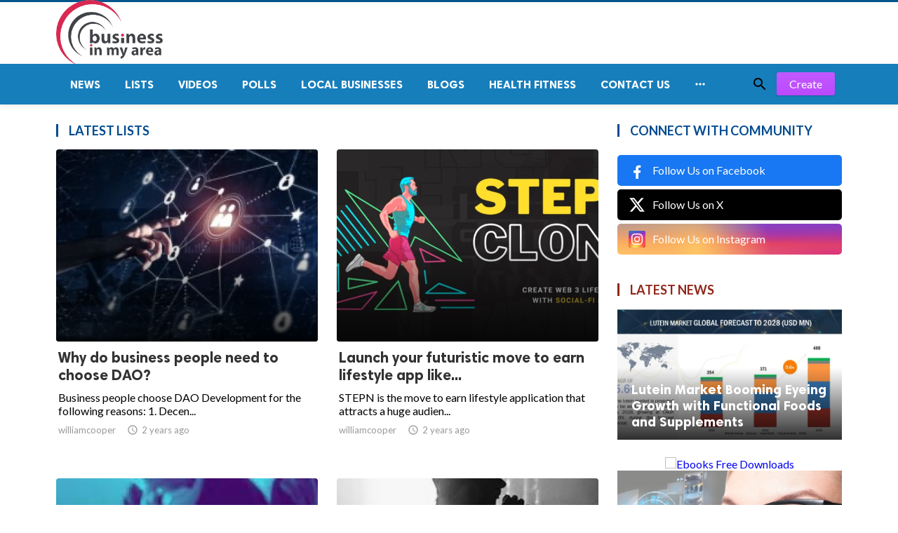

--- FILE ---
content_type: text/html; charset=UTF-8
request_url: https://businessinmyarea.com/
body_size: 12124
content:
<!doctype html>
<html lang="en">

<head>
    <title>Business Directory  Post Free Classifieds Ads</title>
<meta http-equiv="Content-Type" content="text/html; charset=utf-8" />
<meta name="viewport" content="width=device-width, minimum-scale=1.0, maximum-scale=1.0, user-scalable=no" />
<meta name="description" content="Business directory  post free classifieds Ads, business local listings directory which provide free local business website pages for small medium and new start up in our community without a web presence to advertising their business product Online to wider audience" />
<meta name="keywords" content="Business Directory,  Post Free Classifieds Ads," />
<meta property="fb:app_id" content="" />
<meta property="og:type" content="website" />
<meta property="og:site_name" content="Businessinmyarea" />
<meta property="og:title" content="Business Directory  Post Free Classifieds Ads" />
<meta property="og:description" content="Business directory  post free classifieds Ads, business local listings directory which provide free local business website pages for small medium and new start up in our community without a web presence to advertising their business product Online to wider audience" />
<meta property="og:url" content="https://businessinmyarea.com" />
<meta property="og:locale" content="">
<meta property="og:image" content="https://businessinmyarea.com/upload/logo.png" />
<meta name="twitter:card" content="summary_large_image" />
<meta name="twitter:site" content="Businessinmyarea" />
<meta name="twitter:title" content="Business Directory  Post Free Classifieds Ads" />
<meta name="twitter:url" content="https://businessinmyarea.com" />
<meta name="twitter:description" content="Business directory  post free classifieds Ads, business local listings directory which provide free local business website pages for small medium and new start up in our community without a web presence to advertising their business product Online to wider audience" />
<meta name="twitter:image" content="https://businessinmyarea.com/upload/logo.png" />
<link rel="shortcut icon" href="https://businessinmyarea.com/upload/favicon.png" />

    <link
    href="https://fonts.googleapis.com/css?family=Lato:400,500,600,700&amp;subset=latin,latin-ext"
    rel='stylesheet' type='text/css' />
<link href="https://fonts.googleapis.com/icon?family=Material+Icons" rel="stylesheet" />
<link type="text/css" rel="stylesheet" href="https://businessinmyarea.com/assets/css/plugins.css?v=4.9.9" />
<link type="text/css" rel="stylesheet" href="https://businessinmyarea.com/assets/css/application.css?v=4.9.9" />
    <link rel="stylesheet" href="https://businessinmyarea.com/assets/theme/viralmag/css/style.css">

    <style>
body {font-family: Lato, Helvetica, Arial, sans-serif;}
</style>

    
    <!-- Global site tag (gtag.js) - Google Analytics -->
<script async src="https://www.googletagmanager.com/gtag/js?id=UA-61353807-1"></script>
<script>
  window.dataLayer = window.dataLayer || [];
  function gtag(){dataLayer.push(arguments);}
  gtag('js', new Date());

  gtag('config', 'UA-61353807-1');
</script>
<script data-ad-client="ca-pub-2744327701249356" async src="https://pagead2.googlesyndication.com/pagead/js/adsbygoogle.js"></script>
</head>

<body class="">
    <header class="header">
    <div class="header__searchbar">
        <div class="container">
            <div class="header__searchbar__container">
                <form action="https://businessinmyarea.com/search" method="get">
                    <input class="header__searchbar__container__input" id="search" type="search" required="" name="q"
                        placeholder="Search:" autocomplete="off">
                    <label class="header__searchbar__container__close material-button material-button--icon ripple"
                        for="search"><i class="material-icons">&#xE5CD;</i></label>
                </form>
            </div>
        </div>
    </div>
    <div class="header__appbar header__appbar_top_color">
        <div class="container">
            <div class="header__appbar--left">
                <div class="header__appbar--left__nav visible-mobile">
                    <i class="material-icons">menu</i>
                </div>
                <div class="header__appbar--left__logo">
                    <a href="https://businessinmyarea.com">
     <img class="site-logo" src="https://businessinmyarea.com/upload/logo.png" alt="Businessinmyarea">
</a>
                </div>
            </div>
            <div class="header__appbar--right hide-mobile">
                             </div>
        </div>
    </div>
    <div class="header__appbar header__appbar_menu">
        <div class="container">
            <div class="header__appbar--left hide-mobile">
                <div class="header__appbar--left__menu ">
                    <ul class="level_root header__appbar--left__menu__list">
    <li data-id="1" class="menu_item header__appbar--left__menu__list__item ">
                <a href="https://businessinmyarea.com/news" class="menu-link  ripple"
                target="_self">
        <span class="menu-icon "></span>
    <span class="menu-title ">News</span>
    </a>
    </li>
    <li data-id="3" class="menu_item header__appbar--left__menu__list__item ">
                <a href="https://businessinmyarea.com/lists" class="menu-link  ripple"
                target="_self">
        <span class="menu-icon "></span>
    <span class="menu-title ">Lists</span>
    </a>
    </li>
    <li data-id="5" class="menu_item header__appbar--left__menu__list__item ">
                <a href="https://businessinmyarea.com/videos" class="menu-link  ripple"
                target="_self">
        <span class="menu-icon "></span>
    <span class="menu-title ">Videos</span>
    </a>
    </li>
    <li data-id="7" class="menu_item header__appbar--left__menu__list__item ">
                <a href="https://businessinmyarea.com/polls" class="menu-link  ripple"
                target="_self">
        <span class="menu-icon "></span>
    <span class="menu-title ">Polls</span>
    </a>
    </li>
    <li data-id="9" class="menu_item header__appbar--left__menu__list__item ">
                <a href="https://businessinmyarea.com/local-businesses" class="menu-link  ripple"
                target="_self">
        <span class="menu-icon "></span>
    <span class="menu-title ">Local Businesses</span>
    </a>
    </li>
    <li data-id="11" class="menu_item header__appbar--left__menu__list__item ">
                <a href="https://businessinmyarea.com/blogs" class="menu-link  ripple"
                target="_self">
        <span class="menu-icon "></span>
    <span class="menu-title ">Blogs</span>
    </a>
    </li>
    <li data-id="13" class="menu_item header__appbar--left__menu__list__item ">
                <a href="https://businessinmyarea.com/health-fitness" class="menu-link  ripple"
                target="_self">
        <span class="menu-icon "></span>
    <span class="menu-title ">Health Fitness</span>
    </a>
    </li>
    <li data-id="48" class="menu_item header__appbar--left__menu__list__item ">
                <a href="https://businessinmyarea.com/contact" class="menu-link  ripple"
                target="_self">
        <span class="menu-icon "></span>
    <span class="menu-title ">Contact Us</span>
    </a>
    </li>
    </ul>

    <ul class="header__appbar--left__menu__list">
        <li class="header__appbar--left__menu__list__item">
            <a class="category-dropdown-button ripple has-dropdown" href="javascript:" data-target="category-dropdown"
                data-align="center">
                <i class="material-icons">&#xE5D3;</i>
            </a>
            <div class="category-dropdown dropdown-container">
                <div class="category-dropdown_sec sec_cat1 clearfix">
                    <div class="category-dropdown_community">
                        <div class="community_title">Hey Buzzy Community!</div>
                        <div class="community_desc">
                                                            <a href="/login">Log in</a> or <a href="/register">sign up</a> to create your own posts.
                                                    </div>
                    </div>

                                    </div>
                <div class="category-dropdown_sec sec_cat2 clearfix">
                    <ul class="level_root ">
    <li data-id="15" class="menu_item dropdown-container__item ripple ">
                <a href="https://businessinmyarea.com/bakery" class="menu-link  ripple"
                target="_self">
        <span class="menu-icon "></span>
    <span class="menu-title ">Bakery</span>
    </a>
    </li>
    <li data-id="16" class="menu_item dropdown-container__item ripple ">
                <a href="https://businessinmyarea.com/beauty-skincare-products" class="menu-link  ripple"
                target="_self">
        <span class="menu-icon "></span>
    <span class="menu-title ">Beauty &amp; Skincare Products</span>
    </a>
    </li>
    <li data-id="17" class="menu_item dropdown-container__item ripple ">
                <a href="https://businessinmyarea.com/car-accessories" class="menu-link  ripple"
                target="_self">
        <span class="menu-icon "></span>
    <span class="menu-title ">Car Accessories</span>
    </a>
    </li>
    <li data-id="18" class="menu_item dropdown-container__item ripple ">
                <a href="https://businessinmyarea.com/celebrities" class="menu-link  ripple"
                target="_self">
        <span class="menu-icon "></span>
    <span class="menu-title ">Celebrities</span>
    </a>
    </li>
    <li data-id="19" class="menu_item dropdown-container__item ripple ">
                <a href="https://businessinmyarea.com/communities" class="menu-link  ripple"
                target="_self">
        <span class="menu-icon "></span>
    <span class="menu-title ">Communities</span>
    </a>
    </li>
    <li data-id="20" class="menu_item dropdown-container__item ripple ">
                <a href="https://businessinmyarea.com/computer-accessories" class="menu-link  ripple"
                target="_self">
        <span class="menu-icon "></span>
    <span class="menu-title ">Computer &amp; Accessories</span>
    </a>
    </li>
    <li data-id="21" class="menu_item dropdown-container__item ripple ">
                <a href="https://businessinmyarea.com/diet-products" class="menu-link  ripple"
                target="_self">
        <span class="menu-icon "></span>
    <span class="menu-title ">Diet Products</span>
    </a>
    </li>
    <li data-id="22" class="menu_item dropdown-container__item ripple ">
                <a href="https://businessinmyarea.com/eco-friendly-products" class="menu-link  ripple"
                target="_self">
        <span class="menu-icon "></span>
    <span class="menu-title ">Eco-Friendly Products</span>
    </a>
    </li>
    <li data-id="23" class="menu_item dropdown-container__item ripple ">
                <a href="https://businessinmyarea.com/fashion-accessories" class="menu-link  ripple"
                target="_self">
        <span class="menu-icon "></span>
    <span class="menu-title ">Fashion &amp; Accessories</span>
    </a>
    </li>
    <li data-id="24" class="menu_item dropdown-container__item ripple ">
                <a href="https://businessinmyarea.com/funny-video" class="menu-link  ripple"
                target="_self">
        <span class="menu-icon "></span>
    <span class="menu-title ">Funny Video</span>
    </a>
    </li>
    <li data-id="25" class="menu_item dropdown-container__item ripple ">
                <a href="https://businessinmyarea.com/hand-mand-services" class="menu-link  ripple"
                target="_self">
        <span class="menu-icon "></span>
    <span class="menu-title ">Hand Mand &amp; Services</span>
    </a>
    </li>
    <li data-id="26" class="menu_item dropdown-container__item ripple ">
                <a href="https://businessinmyarea.com/handy-man-services" class="menu-link  ripple"
                target="_self">
        <span class="menu-icon "></span>
    <span class="menu-title ">Handy Man &amp; Services</span>
    </a>
    </li>
    <li data-id="27" class="menu_item dropdown-container__item ripple ">
                <a href="https://businessinmyarea.com/health-diet-products" class="menu-link  ripple"
                target="_self">
        <span class="menu-icon "></span>
    <span class="menu-title ">Health &amp; Diet Products</span>
    </a>
    </li>
    <li data-id="28" class="menu_item dropdown-container__item ripple ">
                <a href="https://businessinmyarea.com/health-care-products" class="menu-link  ripple"
                target="_self">
        <span class="menu-icon "></span>
    <span class="menu-title ">Health Care Products</span>
    </a>
    </li>
    <li data-id="29" class="menu_item dropdown-container__item ripple ">
                <a href="https://businessinmyarea.com/hobbies-craft" class="menu-link  ripple"
                target="_self">
        <span class="menu-icon "></span>
    <span class="menu-title ">Hobbies &amp; Craft</span>
    </a>
    </li>
    <li data-id="30" class="menu_item dropdown-container__item ripple ">
                <a href="https://businessinmyarea.com/home-garden-products" class="menu-link  ripple"
                target="_self">
        <span class="menu-icon "></span>
    <span class="menu-title ">Home &amp; Garden Products</span>
    </a>
    </li>
    <li data-id="31" class="menu_item dropdown-container__item ripple ">
                <a href="https://businessinmyarea.com/hotel" class="menu-link  ripple"
                target="_self">
        <span class="menu-icon "></span>
    <span class="menu-title ">Hotel</span>
    </a>
    </li>
    <li data-id="32" class="menu_item dropdown-container__item ripple ">
                <a href="https://businessinmyarea.com/how-to-video" class="menu-link  ripple"
                target="_self">
        <span class="menu-icon "></span>
    <span class="menu-title ">How To Video</span>
    </a>
    </li>
    <li data-id="33" class="menu_item dropdown-container__item ripple ">
                <a href="https://businessinmyarea.com/kids-toys" class="menu-link  ripple"
                target="_self">
        <span class="menu-icon "></span>
    <span class="menu-title ">Kids Toys</span>
    </a>
    </li>
    <li data-id="34" class="menu_item dropdown-container__item ripple ">
                <a href="https://businessinmyarea.com/lamps-shades" class="menu-link  ripple"
                target="_self">
        <span class="menu-icon "></span>
    <span class="menu-title ">Lamps &amp; Shades</span>
    </a>
    </li>
    <li data-id="35" class="menu_item dropdown-container__item ripple ">
                <a href="https://businessinmyarea.com/latest" class="menu-link  ripple"
                target="_self">
        <span class="menu-icon "></span>
    <span class="menu-title ">Latest</span>
    </a>
    </li>
    <li data-id="36" class="menu_item dropdown-container__item ripple ">
                <a href="https://businessinmyarea.com/mobile-phone-accessories" class="menu-link  ripple"
                target="_self">
        <span class="menu-icon "></span>
    <span class="menu-title ">Mobile Phone &amp; Accessories</span>
    </a>
    </li>
    <li data-id="37" class="menu_item dropdown-container__item ripple ">
                <a href="https://businessinmyarea.com/music-video" class="menu-link  ripple"
                target="_self">
        <span class="menu-icon "></span>
    <span class="menu-title ">Music Video</span>
    </a>
    </li>
    <li data-id="38" class="menu_item dropdown-container__item ripple ">
                <a href="https://businessinmyarea.com/news" class="menu-link  ripple"
                target="_self">
        <span class="menu-icon "></span>
    <span class="menu-title ">News</span>
    </a>
    </li>
    <li data-id="39" class="menu_item dropdown-container__item ripple ">
                <a href="https://businessinmyarea.com/other" class="menu-link  ripple"
                target="_self">
        <span class="menu-icon "></span>
    <span class="menu-title ">Other</span>
    </a>
    </li>
    <li data-id="40" class="menu_item dropdown-container__item ripple ">
                <a href="https://businessinmyarea.com/pets" class="menu-link  ripple"
                target="_self">
        <span class="menu-icon "></span>
    <span class="menu-title ">Pets Products &amp; Accessories</span>
    </a>
    </li>
    <li data-id="41" class="menu_item dropdown-container__item ripple ">
                <a href="https://businessinmyarea.com/pets-products-accessories" class="menu-link  ripple"
                target="_self">
        <span class="menu-icon "></span>
    <span class="menu-title ">Pets Products &amp; Accessories</span>
    </a>
    </li>
    <li data-id="42" class="menu_item dropdown-container__item ripple ">
                <a href="https://businessinmyarea.com/sports" class="menu-link  ripple"
                target="_self">
        <span class="menu-icon "></span>
    <span class="menu-title ">Sports</span>
    </a>
    </li>
    <li data-id="43" class="menu_item dropdown-container__item ripple ">
                <a href="https://businessinmyarea.com/travel-accessories" class="menu-link  ripple"
                target="_self">
        <span class="menu-icon "></span>
    <span class="menu-title ">Travel &amp; Accessories</span>
    </a>
    </li>
    <li data-id="44" class="menu_item dropdown-container__item ripple ">
                <a href="https://businessinmyarea.com/video-games" class="menu-link  ripple"
                target="_self">
        <span class="menu-icon "></span>
    <span class="menu-title ">Video Games</span>
    </a>
    </li>
    <li data-id="45" class="menu_item dropdown-container__item ripple ">
                <a href="https://businessinmyarea.com/wireless-phone-accessories" class="menu-link  ripple"
                target="_self">
        <span class="menu-icon "></span>
    <span class="menu-title ">Wireless Phone &amp; Accessories</span>
    </a>
    </li>
    </ul>
                </div>
                <div class="category-dropdown_sec sec_cat3 clearfix">
                    <img class="footer-site-logo" src="https://businessinmyarea.com/upload/flogo.png" width="60px"
                        alt="Businessinmyarea">
                    <div class="language-links hor">
    <a class="button button-white" href="javascript:">
        <i class="material-icons">&#xE8E2;</i>
        <b>English</b>
    </a>
    <ul class="sub-nav ">
                <li>
            <a href="https://businessinmyarea.com/select-language/it" class="sub-item">Italian (it)</a>
        </li>
                <li>
            <a href="https://businessinmyarea.com/select-language/ar" class="sub-item">Arabic (ar)</a>
        </li>
                <li>
            <a href="https://businessinmyarea.com/select-language/nl" class="sub-item">Dutch (nl)</a>
        </li>
                <li>
            <a href="https://businessinmyarea.com/select-language/en" class="sub-item">English (en)</a>
        </li>
                <li>
            <a href="https://businessinmyarea.com/select-language/ru" class="sub-item">Russian (ru)</a>
        </li>
                <li>
            <a href="https://businessinmyarea.com/select-language/es" class="sub-item">Spanish (es)</a>
        </li>
                <li>
            <a href="https://businessinmyarea.com/select-language/tr" class="sub-item">Turkish (tr)</a>
        </li>
            </ul>
</div>

                    <div class="footer-left">
                        <div class="footer-menu clearfix">
                            <ul class="level_root ">
    <li data-id="46" class="menu_item footer-menu__item ">
                <a href="https://businessinmyarea.com/pages/terms-and-conditions" class="menu-link  ripple"
                target="_self">
        <span class="menu-icon "></span>
    <span class="menu-title ">Terms and Conditions</span>
    </a>
    </li>
    <li data-id="47" class="menu_item footer-menu__item ">
                <a href="https://businessinmyarea.com/pages/Privacy-Policy" class="menu-link  ripple"
                target="_self">
        <span class="menu-icon "></span>
    <span class="menu-title ">Privacy Policy</span>
    </a>
    </li>
    </ul>
                        </div>
                        <div class="footer-copyright clearfix">
                            Copyright © 2026 Businessinmyarea. All rights reserved.
                        </div>
                    </div>
                </div>
            </div>
        </li>
    </ul>
                </div>
            </div>
            <div class="header__appbar--right">
                <div class="header__appbar--right__search">
    <div class="header__appbar--right__search__button material-button material-button--icon ripple">
        <i class="material-icons">&#xE8B6;</i>
    </div>
</div>
                <div class="header__appbar--right__notice">
                    <div class="create-links hor">
        <a class="header__appbar--right__settings__button  has-dropdown button button-create hide-mobile" href="https://businessinmyarea.com/create" >Create</a>
        <a class="header__appbar--right__settings__button material-button material-button--icon ripple visible-mobile" href="https://businessinmyarea.com/create" ><i class="material-icons">&#xE148;</i></a>
    </div>
                </div>
                            </div>
        </div>
    </div>
</header>
<div class="drawer">
    <div class="drawer__header clearfix">
        <div class="drawer__header__logo">
        <a href="https://businessinmyarea.com">
     <img class="site-logo" src="https://businessinmyarea.com/upload/logo.png" alt="Businessinmyarea">
</a>
        </div>
        <span class="drawer__header__close"><i class="material-icons">&#xE408;</i></span>
    </div>
    <ul class="drawer__menu">
        <li class="drawer__menu__item drawer__menu__item--active">
            <a class="drawer__menu__item__link" href="https://businessinmyarea.com">
                <span class="drawer__menu__item__icon"><i class="material-icons">&#xE88A;</i></span>
                <span class="drawer__menu__item__title">Home</span>
            </a>
        </li>
        <li data-id="2" class="menu_item drawer__menu__item clearfix ">
                <a href="https://businessinmyarea.com/news" class="menu-link drawer__menu__item__link ripple"
                target="_self">
        <span class="menu-icon drawer__menu__item__icon"></span>
    <span class="menu-title drawer__menu__item__title">News</span>
    </a>
    </li>
    <li data-id="4" class="menu_item drawer__menu__item clearfix ">
                <a href="https://businessinmyarea.com/lists" class="menu-link drawer__menu__item__link ripple"
                target="_self">
        <span class="menu-icon drawer__menu__item__icon"></span>
    <span class="menu-title drawer__menu__item__title">Lists</span>
    </a>
    </li>
    <li data-id="6" class="menu_item drawer__menu__item clearfix ">
                <a href="https://businessinmyarea.com/videos" class="menu-link drawer__menu__item__link ripple"
                target="_self">
        <span class="menu-icon drawer__menu__item__icon"></span>
    <span class="menu-title drawer__menu__item__title">Videos</span>
    </a>
    </li>
    <li data-id="8" class="menu_item drawer__menu__item clearfix ">
                <a href="https://businessinmyarea.com/polls" class="menu-link drawer__menu__item__link ripple"
                target="_self">
        <span class="menu-icon drawer__menu__item__icon"></span>
    <span class="menu-title drawer__menu__item__title">Polls</span>
    </a>
    </li>
    <li data-id="10" class="menu_item drawer__menu__item clearfix ">
                <a href="https://businessinmyarea.com/local-businesses" class="menu-link drawer__menu__item__link ripple"
                target="_self">
        <span class="menu-icon drawer__menu__item__icon"></span>
    <span class="menu-title drawer__menu__item__title">Local Businesses</span>
    </a>
    </li>
    <li data-id="12" class="menu_item drawer__menu__item clearfix ">
                <a href="https://businessinmyarea.com/blogs" class="menu-link drawer__menu__item__link ripple"
                target="_self">
        <span class="menu-icon drawer__menu__item__icon"></span>
    <span class="menu-title drawer__menu__item__title">Blogs</span>
    </a>
    </li>
    <li data-id="14" class="menu_item drawer__menu__item clearfix ">
                <a href="https://businessinmyarea.com/health-fitness" class="menu-link drawer__menu__item__link ripple"
                target="_self">
        <span class="menu-icon drawer__menu__item__icon"></span>
    <span class="menu-title drawer__menu__item__title">Health Fitness</span>
    </a>
    </li>


        <li class=" drawer__menu__item--border">
                    </li>
    </ul>

    <div class="footer-left">
        <div class="footer-menu clearfix">
            <ul class="level_root ">
    <li data-id="46" class="menu_item footer-menu__item ">
                <a href="https://businessinmyarea.com/pages/terms-and-conditions" class="menu-link  ripple"
                target="_self">
        <span class="menu-icon "></span>
    <span class="menu-title ">Terms and Conditions</span>
    </a>
    </li>
    <li data-id="47" class="menu_item footer-menu__item ">
                <a href="https://businessinmyarea.com/pages/Privacy-Policy" class="menu-link  ripple"
                target="_self">
        <span class="menu-icon "></span>
    <span class="menu-title ">Privacy Policy</span>
    </a>
    </li>
    </ul>
        </div>
        <div class="footer-copyright clearfix">
            Copyright © 2026 Businessinmyarea. All rights reserved.
        </div>
    </div>
</div>

    <div class="buzz-container">
    <div class="global-container container ">
            </div>
    
    <div class="global-container container ">
            </div>
    <div class="global-container container ">
        <div class="content">

            <div class="colheader sea">
                <h3 class="header-title">Latest Lists</h3>
            </div>

                        <div class="content-timeline__list clearfix">
                <div class="content-timeline__item content-viral__item columns2 is-active auto_load">
        <article class="headline__blocks headline__blocks--large ">
            <div class="badges">
                            
            </div>


            <div class="headline__blocks__image"><img src="https://businessinmyarea.com/upload/media/posts/2023-03/30/dao-development-company_1680158636-b.jpg" alt="Why do business people need to choose DAO?"></div>
            <a class="headline__blocks__link" href="https://businessinmyarea.com/finance/dao-development-company" title="Why do business people need to choose DAO?" ></a>
            <header class="headline__blocks__header">
                <h2 class="headline__blocks__header__title headline__blocks__header__title--large">Why do business people need to choose DAO?</h2>
                <p class="headline__blocks__header__desc">Business people choose DAO Development for the following reasons:

1. Decen...</p>
                <ul class="headline__blocks__header__other">
                    <li class="headline__blocks__header__other__author">williamcooper</li>
                    <li class="headline__blocks__header__other__date"><i class="material-icons"></i> <time datetime="2023-03-30T06:43:56+00:00">2 years ago</time></li>
                </ul>
            </header>
        </article>
    </div>


    <div class="content-timeline__item content-viral__item columns2 is-active auto_load">
        <article class="headline__blocks headline__blocks--large ">
            <div class="badges">
                            
            </div>


            <div class="headline__blocks__image"><img src="https://businessinmyarea.com/upload/media/posts/2023-03/29/launch-your-futuristic-move-to-earn-lifestyle-app-like-stepn_1680090702-b.jpg" alt="Launch your futuristic move to earn lifestyle app like STEPN"></div>
            <a class="headline__blocks__link" href="https://businessinmyarea.com/finance/launch-your-futuristic-move-to-earn-lifestyle-app-like-stepn" title="Launch your futuristic move to earn lifestyle app like STEPN" ></a>
            <header class="headline__blocks__header">
                <h2 class="headline__blocks__header__title headline__blocks__header__title--large">Launch your futuristic move to earn lifestyle app like...</h2>
                <p class="headline__blocks__header__desc">STEPN is the move to earn lifestyle application that attracts a huge audien...</p>
                <ul class="headline__blocks__header__other">
                    <li class="headline__blocks__header__other__author">williamcooper</li>
                    <li class="headline__blocks__header__other__date"><i class="material-icons"></i> <time datetime="2023-03-29T11:51:42+00:00">2 years ago</time></li>
                </ul>
            </header>
        </article>
    </div>


    <div class="content-timeline__item content-viral__item columns2 is-active auto_load">
        <article class="headline__blocks headline__blocks--large ">
            <div class="badges">
                            
            </div>


            <div class="headline__blocks__image"><img src="https://businessinmyarea.com/upload/media/posts/2023-03/23/prominent-play-to-earn-game-developer_1679557373-b.jpg" alt="Prominent Play to Earn Game Developer"></div>
            <a class="headline__blocks__link" href="https://businessinmyarea.com/technical/prominent-play-to-earn-game-developer" title="Prominent Play to Earn Game Developer" ></a>
            <header class="headline__blocks__header">
                <h2 class="headline__blocks__header__title headline__blocks__header__title--large">Prominent Play to Earn Game Developer</h2>
                <p class="headline__blocks__header__desc">&lt;a href=&quot;https://maticz.com/play-to-earn-games-development&quot;&gt;Play to Earn Ga...</p>
                <ul class="headline__blocks__header__other">
                    <li class="headline__blocks__header__other__author">williamcooper</li>
                    <li class="headline__blocks__header__other__date"><i class="material-icons"></i> <time datetime="2023-03-23T07:42:53+00:00">2 years ago</time></li>
                </ul>
            </header>
        </article>
    </div>


    <div class="content-timeline__item content-viral__item columns2 is-active auto_load">
        <article class="headline__blocks headline__blocks--large ">
            <div class="badges">
                            
            </div>


            <div class="headline__blocks__image"><img src="https://businessinmyarea.com/upload/media/posts/2023-01/23/how-to-think-positive_1674461068-b.jpg" alt="How to Think Positive"></div>
            <a class="headline__blocks__link" href="https://businessinmyarea.com/health-fitness/how-to-think-positive" title="How to Think Positive" ></a>
            <header class="headline__blocks__header">
                <h2 class="headline__blocks__header__title headline__blocks__header__title--large">How to Think Positive</h2>
                <p class="headline__blocks__header__desc">How to think positive to get rid of negativity and stress. Thinking positiv...</p>
                <ul class="headline__blocks__header__other">
                    <li class="headline__blocks__header__other__author">Theneurowire</li>
                    <li class="headline__blocks__header__other__date"><i class="material-icons"></i> <time datetime="2023-01-23T08:04:28+00:00">3 years ago</time></li>
                </ul>
            </header>
        </article>
    </div>


    <div class="content-timeline__item content-viral__item columns2 is-active auto_load">
        <article class="headline__blocks headline__blocks--large ">
            <div class="badges">
                            
            </div>


            <div class="headline__blocks__image"><img src="https://businessinmyarea.com/upload/media/posts/2023-01/11/deal-management-service-provider_1673432630-b.jpg" alt="Deal management service provider"></div>
            <a class="headline__blocks__link" href="https://businessinmyarea.com/technology/deal-management-service-provider" title="Deal management service provider" ></a>
            <header class="headline__blocks__header">
                <h2 class="headline__blocks__header__title headline__blocks__header__title--large">Deal management service provider</h2>
                <p class="headline__blocks__header__desc">Deal management solutions</p>
                <ul class="headline__blocks__header__other">
                    <li class="headline__blocks__header__other__author">office24by7</li>
                    <li class="headline__blocks__header__other__date"><i class="material-icons"></i> <time datetime="2023-01-11T10:23:50+00:00">3 years ago</time></li>
                </ul>
            </header>
        </article>
    </div>


    <div class="content-timeline__item content-viral__item columns2 is-active auto_load">
        <article class="headline__blocks headline__blocks--large ">
            <div class="badges">
                            
            </div>


            <div class="headline__blocks__image"><img src="https://businessinmyarea.com/upload/media/posts/2023-01/10/lead-management-services_1673326894-b.jpg" alt="Lead management services"></div>
            <a class="headline__blocks__link" href="https://businessinmyarea.com/technology/lead-management-services" title="Lead management services" ></a>
            <header class="headline__blocks__header">
                <h2 class="headline__blocks__header__title headline__blocks__header__title--large">Lead management services</h2>
                <p class="headline__blocks__header__desc">Lead management software</p>
                <ul class="headline__blocks__header__other">
                    <li class="headline__blocks__header__other__author">office24by7</li>
                    <li class="headline__blocks__header__other__date"><i class="material-icons"></i> <time datetime="2023-01-10T05:01:34+00:00">3 years ago</time></li>
                </ul>
            </header>
        </article>
    </div>


    <div class="content-timeline__item content-viral__item columns2 is-active auto_load">
        <article class="headline__blocks headline__blocks--large ">
            <div class="badges">
                            
            </div>


            <div class="headline__blocks__image"><img src="https://businessinmyarea.com/upload/media/posts/2022-11/20/m-nomi_1668931354-b.jpg" alt="M Nomi"></div>
            <a class="headline__blocks__link" href="https://businessinmyarea.com/latest/m-nomi" title="M Nomi" ></a>
            <header class="headline__blocks__header">
                <h2 class="headline__blocks__header__title headline__blocks__header__title--large">M Nomi</h2>
                <p class="headline__blocks__header__desc">Advertising is a form of selling a product to a certain audience in which c...</p>
                <ul class="headline__blocks__header__other">
                    <li class="headline__blocks__header__other__author">Mshani123</li>
                    <li class="headline__blocks__header__other__date"><i class="material-icons"></i> <time datetime="2022-11-20T08:02:34+00:00">3 years ago</time></li>
                </ul>
            </header>
        </article>
    </div>


    <div class="content-timeline__item content-viral__item columns2 is-active auto_load">
        <article class="headline__blocks headline__blocks--large ">
            <div class="badges">
                            
            </div>


            <div class="headline__blocks__image"><img src="https://businessinmyarea.com/upload/media/posts/2022-11/28/cyberark-certification-online-cyberark-training-identityskills_1669636269-b.jpg" alt="Cyberark certification| Online Cyberark Training – Identityskills"></div>
            <a class="headline__blocks__link" href="https://businessinmyarea.com/local-businesses/cyberark-certification--online-cyberark-training---identityskills" title="Cyberark certification| Online Cyberark Training – Identityskills" ></a>
            <header class="headline__blocks__header">
                <h2 class="headline__blocks__header__title headline__blocks__header__title--large">Cyberark certification| Online Cyberark Training – Iden...</h2>
                <p class="headline__blocks__header__desc">The CyberArk Training Program by identityskills is recognised for its advan...</p>
                <ul class="headline__blocks__header__other">
                    <li class="headline__blocks__header__other__author">identityskills</li>
                    <li class="headline__blocks__header__other__date"><i class="material-icons"></i> <time datetime="2022-11-28T11:51:09+00:00">3 years ago</time></li>
                </ul>
            </header>
        </article>
    </div>


    <div class="content-timeline__item content-viral__item columns2 is-active auto_load">
        <article class="headline__blocks headline__blocks--large ">
            <div class="badges">
                            
            </div>


            <div class="headline__blocks__image"><img src="https://businessinmyarea.com/upload/media/posts/2022-11/19/city-wide-pest-control-perth_1668858774-b.jpg" alt="City Wide Pest Control Perth"></div>
            <a class="headline__blocks__link" href="https://businessinmyarea.com/other/city-wide-pest-control-perth" title="City Wide Pest Control Perth" ></a>
            <header class="headline__blocks__header">
                <h2 class="headline__blocks__header__title headline__blocks__header__title--large">City Wide Pest Control Perth</h2>
                <p class="headline__blocks__header__desc">Do you need a reputable pest control company in Perth? Count on City Wide P...</p>
                <ul class="headline__blocks__header__other">
                    <li class="headline__blocks__header__other__author">citywidepestcon</li>
                    <li class="headline__blocks__header__other__date"><i class="material-icons"></i> <time datetime="2022-11-19T11:52:54+00:00">3 years ago</time></li>
                </ul>
            </header>
        </article>
    </div>


    <div class="content-timeline__item content-viral__item columns2 is-active auto_load">
        <article class="headline__blocks headline__blocks--large ">
            <div class="badges">
                            
            </div>


            <div class="headline__blocks__image"><img src="https://businessinmyarea.com/upload/media/posts/2022-11/14/opportunity-management_1668401155-b.jpg" alt="Opportunity Management"></div>
            <a class="headline__blocks__link" href="https://businessinmyarea.com/computer/opportunity-management" title="Opportunity Management" ></a>
            <header class="headline__blocks__header">
                <h2 class="headline__blocks__header__title headline__blocks__header__title--large">Opportunity Management</h2>
                <p class="headline__blocks__header__desc">Opportunity management entails keeping track of every opportunity and foste...</p>
                <ul class="headline__blocks__header__other">
                    <li class="headline__blocks__header__other__author">office24by7</li>
                    <li class="headline__blocks__header__other__date"><i class="material-icons"></i> <time datetime="2022-11-14T04:45:55+00:00">3 years ago</time></li>
                </ul>
            </header>
        </article>
    </div>

            </div>
                        <div class="content-timeline__more">
                <i class="content-timeline__more__icon material-icons">&#xE5D5;</i>
                <span class="content-timeline__more__text">Load More</span>
            </div>
            <div class="content-spinner">
                <svg class="spinner-container" width="45px" height="45px" viewBox="0 0 52 52">
                    <circle class="path" cx="26px" cy="26px" r="20px" fill="none" stroke-width="4px"></circle>
                </svg>
            </div>
        </div>

        <div class="sidebar hide-mobile">
            <div class="sidebar--fixed">
                <div class="sidebar-block clearfix">
        <div class="colheader sea">
            <h3 class="header-title">Connect With Community</h3>
        </div>
        <div class="social_links">
                            <a href="https://www.facebook.com/" class="social-facebook" target="_blank" rel="nofollow">
                                        <img width="24px" height="24px" src="https://businessinmyarea.com/assets/images/social_icons/facebook.svg" alt="Follow Us on Facebook" />
                    <span>Follow Us on Facebook</span>
                </a>
                            <a href="http://www.twitter.com/" class="social-twitter" target="_blank" rel="nofollow">
                                        <img width="24px" height="24px" src="https://businessinmyarea.com/assets/images/social_icons/x.svg" alt="Follow Us on X" />
                    <span>Follow Us on X</span>
                </a>
                            <a href="http://www.google.com/" class="social-instagram" target="_blank" rel="nofollow">
                                        <img width="24px" height="24px" src="https://businessinmyarea.com/assets/images/social_icons/instagram.svg" alt="Follow Us on Instagram" />
                    <span>Follow Us on Instagram</span>
                </a>
                    </div>
    </div>

                                <div class="colheader formula">
                    <h3 class="header-title">Latest News
                    </h3>
                </div>
                <div class="content-timeline__right__list">
                    <div class="content-timeline__item content-viral__item is-active">
    <article class="headline__blocks  headline__blocks--small w-full">
        <div class="badges">
                        
        </div>

        <div class="headline__blocks__image" style="background-image: url(https://businessinmyarea.com/upload/media/posts/2024-07/02/lutein-market-booming-eyeing-growth-with-functional-foods-and-supplements_1719922754-b.jpg)"></div>
        <a class="headline__blocks__link" href="https://businessinmyarea.com/news/lutein-market-booming-eyeing-growth-with-functional-foods-and-supplements" title="Lutein Market Booming Eyeing Growth with Functional Foods and Supplements"></a>
        <header class="headline__blocks__header">
            <h2 class="headline__blocks__header__title  headline__blocks__header__title--small">Lutein Market Booming Eyeing Growth with Functional Foods and Supplements</h2>
            <ul class="headline__blocks__header__other">
                <li class="headline__blocks__header__other__author">mitkekane</li>
                <li class="headline__blocks__header__other__date"><i class="material-icons"></i> <time
                        datetime="2024-07-02T12:19:14+00:00">1 year ago</time>
                </li>
            </ul>
        </header>
    </article>
</div>
<div class="clearfix"> </div>
    <div class="ads clearfix" >
                   <div class="show-web visible-mobile">
                <a href="https://ebookscriptsale.com/" target="_blank"><img src="https://ebookscriptsale.com/images/ebookscriptsale.png" alt="Ebooks Free Downloads" width="300" 
				height="250" /></a>
           </div>
            </div>
    <div class="clearfix"> </div>
<div class="content-timeline__item content-viral__item is-active">
    <article class="headline__blocks  headline__blocks--small w-full">
        <div class="badges">
                        
        </div>

        <div class="headline__blocks__image" style="background-image: url(https://businessinmyarea.com/upload/media/posts/2024-07/02/optical-films-market-to-grow-at-highest-pace-due-to-increasing-applications-in-consumer-electronics_1719903883-b.jpg)"></div>
        <a class="headline__blocks__link" href="https://businessinmyarea.com/latest/optical-films-market-to-grow-at-highest-pace-due-to-increasing-applications-in-consumer-electronics" title="Optical Films Market to Grow at Highest Pace Due to Increasing Applications in Consumer Electronics"></a>
        <header class="headline__blocks__header">
            <h2 class="headline__blocks__header__title  headline__blocks__header__title--small">Optical Films Market to Grow at Highest Pace Due to Increasing Applications in Consumer Electronics</h2>
            <ul class="headline__blocks__header__other">
                <li class="headline__blocks__header__other__author">Raj11</li>
                <li class="headline__blocks__header__other__date"><i class="material-icons"></i> <time
                        datetime="2024-07-02T07:04:43+00:00">1 year ago</time>
                </li>
            </ul>
        </header>
    </article>
</div>
<div class="content-timeline__item content-viral__item is-active">
    <article class="headline__blocks  headline__blocks--small w-full">
        <div class="badges">
                        
        </div>

        <div class="headline__blocks__image" style="background-image: url(https://businessinmyarea.com/upload/media/posts/2024-07/01/pulmonary-edema-therapeutics-latest-advancements-in-the-development-of-pulmonary-therapeutics_1719835473-b.jpg)"></div>
        <a class="headline__blocks__link" href="https://businessinmyarea.com/health-care-products/pulmonary-edema-therapeutics-latest-advancements-in-the-development-of-pulmonary-therapeutics" title="Pulmonary Edema Therapeutics Latest Advancements in the Development of Pulmonary Therapeutics"></a>
        <header class="headline__blocks__header">
            <h2 class="headline__blocks__header__title  headline__blocks__header__title--small">Pulmonary Edema Therapeutics Latest Advancements in the Development of Pulmonary Therapeutics</h2>
            <ul class="headline__blocks__header__other">
                <li class="headline__blocks__header__other__author">Raj11</li>
                <li class="headline__blocks__header__other__date"><i class="material-icons"></i> <time
                        datetime="2024-07-01T12:04:33+00:00">1 year ago</time>
                </li>
            </ul>
        </header>
    </article>
</div>
<div class="content-timeline__item content-viral__item is-active">
    <article class="headline__blocks  headline__blocks--small w-full">
        <div class="badges">
                        
        </div>

        <div class="headline__blocks__image" style="background-image: url(https://businessinmyarea.com/upload/media/posts/2024-07/01/pressure-ulcers-treatment-effective-care-and-prevention-strategies_1719832271-b.jpg)"></div>
        <a class="headline__blocks__link" href="https://businessinmyarea.com/news/pressure-ulcers-treatment-effective-care-and-prevention-strategies" title="Pressure Ulcers Treatment Effective Care and Prevention Strategies"></a>
        <header class="headline__blocks__header">
            <h2 class="headline__blocks__header__title  headline__blocks__header__title--small">Pressure Ulcers Treatment Effective Care and Prevention Strategies</h2>
            <ul class="headline__blocks__header__other">
                <li class="headline__blocks__header__other__author">Raj11</li>
                <li class="headline__blocks__header__other__date"><i class="material-icons"></i> <time
                        datetime="2024-07-01T11:11:12+00:00">1 year ago</time>
                </li>
            </ul>
        </header>
    </article>
</div>
<div class="content-timeline__item content-viral__item is-active">
    <article class="headline__blocks  headline__blocks--small w-full">
        <div class="badges">
                        
        </div>

        <div class="headline__blocks__image" style="background-image: url(https://businessinmyarea.com/upload/media/posts/2024-06/25/the-art-and-craft-of-architectural-model-making-in-london_1719315426-b.jpg)"></div>
        <a class="headline__blocks__link" href="https://businessinmyarea.com/technology/the-art-and-craft-of-architectural-model-making-in-london" title="The Art and Craft of Architectural Model Making in London"></a>
        <header class="headline__blocks__header">
            <h2 class="headline__blocks__header__title  headline__blocks__header__title--small">The Art and Craft of Architectural Model Making in London</h2>
            <ul class="headline__blocks__header__other">
                <li class="headline__blocks__header__other__author">CapitalModels</li>
                <li class="headline__blocks__header__other__date"><i class="material-icons"></i> <time
                        datetime="2024-06-25T11:37:06+00:00">1 year ago</time>
                </li>
            </ul>
        </header>
    </article>
</div>
<div class="content-timeline__item content-viral__item is-active">
    <article class="headline__blocks  headline__blocks--small w-full">
        <div class="badges">
                        
        </div>

        <div class="headline__blocks__image" style="background-image: url(https://businessinmyarea.com/upload/media/posts/2024-03/29/my-money-budget-taking-control-of-your-finances_1711708163-b.jpg)"></div>
        <a class="headline__blocks__link" href="https://businessinmyarea.com/finance/my-money-budget-taking-control-of-your-finances" title="My Money Budget: Taking Control of Your Finances"></a>
        <header class="headline__blocks__header">
            <h2 class="headline__blocks__header__title  headline__blocks__header__title--small">My Money Budget: Taking Control of Your Finances</h2>
            <ul class="headline__blocks__header__other">
                <li class="headline__blocks__header__other__author">chloe smith</li>
                <li class="headline__blocks__header__other__date"><i class="material-icons"></i> <time
                        datetime="2024-03-29T10:29:23+00:00">1 year ago</time>
                </li>
            </ul>
        </header>
    </article>
</div>
                </div>
                
                <div class="sidebar-block">
        <div class="colheader trend">
            <h3 class="header-title">
                Latest Videos
            </h3>
        </div>
        <ol class="sidebar-trend">
                            <li class="sidebar-trend__item">
                    <a class="sidebar-trend__item__link" href="https://businessinmyarea.com/local-businesses/village-farms-tomato-story-haley-burks" title="Village Farms Tomato Story-Haley Burks">
                        <figure class="sidebar-trend__item__body">
                            <img class="sidebar-trend__item__image lazyload"
                                src="https://businessinmyarea.com/assets/images/preloader.gif"
                                data-src="https://businessinmyarea.com/upload/media/posts/2023-02/15/village-farms-tomato-story-haley-burks_1676450669-s.jpg" alt="Village Farms Tomato Story-Haley Burks"
                                width="300" height="169">
                            <figcaption class="sidebar-trend__item__caption">
                                <div class="sidebar-trend__item--bottom">
                                    <span class="sidebar-trend__item__icon"><i
                                            class="material-icons">&#xE037;</i></span>
                                    <h3 class="sidebar-trend__item__title">Village Farms Tomato Story-Haley Burks</h3>
                                </div>
                            </figcaption>
                        </figure>
                    </a>
                </li>
                            <li class="sidebar-trend__item">
                    <a class="sidebar-trend__item__link" href="https://businessinmyarea.com/local-businesses/laser-sensor-for-distance-measurement--for-precise-distance---position-measurements" title="Laser Sensor for Distance Measurement: For Precise Distance &amp;amp; Position Measurements">
                        <figure class="sidebar-trend__item__body">
                            <img class="sidebar-trend__item__image lazyload"
                                src="https://businessinmyarea.com/assets/images/preloader.gif"
                                data-src="https://businessinmyarea.com/upload/media/posts/2023-01/31/laser-sensor-for-distance-measurement-for-precise-distance-position-measurements_1675157703-s.jpg" alt="Laser Sensor for Distance Measurement: For Precise Distance &amp;amp; Position Measurements"
                                width="300" height="169">
                            <figcaption class="sidebar-trend__item__caption">
                                <div class="sidebar-trend__item--bottom">
                                    <span class="sidebar-trend__item__icon"><i
                                            class="material-icons">&#xE037;</i></span>
                                    <h3 class="sidebar-trend__item__title">Laser Sensor for Distance Measurement: For Precise Distance &amp;amp; Position Measurements</h3>
                                </div>
                            </figcaption>
                        </figure>
                    </a>
                </li>
                            <li class="sidebar-trend__item">
                    <a class="sidebar-trend__item__link" href="https://businessinmyarea.com/local-businesses/moving-average" title="Moving Average">
                        <figure class="sidebar-trend__item__body">
                            <img class="sidebar-trend__item__image lazyload"
                                src="https://businessinmyarea.com/assets/images/preloader.gif"
                                data-src="https://businessinmyarea.com/upload/media/posts/2023-01/20/moving-average_1674199787-s.jpg" alt="Moving Average"
                                width="300" height="169">
                            <figcaption class="sidebar-trend__item__caption">
                                <div class="sidebar-trend__item--bottom">
                                    <span class="sidebar-trend__item__icon"><i
                                            class="material-icons">&#xE037;</i></span>
                                    <h3 class="sidebar-trend__item__title">Moving Average</h3>
                                </div>
                            </figcaption>
                        </figure>
                    </a>
                </li>
                            <li class="sidebar-trend__item">
                    <a class="sidebar-trend__item__link" href="https://businessinmyarea.com/local-businesses/review-by-supplier-of-pipe-fittings-and-flanges-in-dubai--uae" title="Review by Supplier of Pipe Fittings and Flanges in Dubai, UAE">
                        <figure class="sidebar-trend__item__body">
                            <img class="sidebar-trend__item__image lazyload"
                                src="https://businessinmyarea.com/assets/images/preloader.gif"
                                data-src="https://businessinmyarea.com/upload/media/posts/2022-12/23/review-by-supplier-of-pipe-fittings-and-flanges-in-dubai-uae_1671793280-s.jpg" alt="Review by Supplier of Pipe Fittings and Flanges in Dubai, UAE"
                                width="300" height="169">
                            <figcaption class="sidebar-trend__item__caption">
                                <div class="sidebar-trend__item--bottom">
                                    <span class="sidebar-trend__item__icon"><i
                                            class="material-icons">&#xE037;</i></span>
                                    <h3 class="sidebar-trend__item__title">Review by Supplier of Pipe Fittings and Flanges in Dubai, UAE</h3>
                                </div>
                            </figcaption>
                        </figure>
                    </a>
                </li>
                            <li class="sidebar-trend__item">
                    <a class="sidebar-trend__item__link" href="https://businessinmyarea.com/other/village-farms-international-promotional-video" title="Village Farms International Promotional Video">
                        <figure class="sidebar-trend__item__body">
                            <img class="sidebar-trend__item__image lazyload"
                                src="https://businessinmyarea.com/assets/images/preloader.gif"
                                data-src="https://businessinmyarea.com/upload/media/posts/2022-12/21/village-farms-international-promotional-video_1671601493-s.jpg" alt="Village Farms International Promotional Video"
                                width="300" height="169">
                            <figcaption class="sidebar-trend__item__caption">
                                <div class="sidebar-trend__item--bottom">
                                    <span class="sidebar-trend__item__icon"><i
                                            class="material-icons">&#xE037;</i></span>
                                    <h3 class="sidebar-trend__item__title">Village Farms International Promotional Video</h3>
                                </div>
                            </figcaption>
                        </figure>
                    </a>
                </li>
                            <li class="sidebar-trend__item">
                    <a class="sidebar-trend__item__link" href="https://businessinmyarea.com/local-businesses/what-syrian-buyer-of-seamless-steel-pipes-says-about-b2b-websites-for-middle-east" title="What Syrian Buyer of seamless Steel pipes says about B2B Websites for Middle East.">
                        <figure class="sidebar-trend__item__body">
                            <img class="sidebar-trend__item__image lazyload"
                                src="https://businessinmyarea.com/assets/images/preloader.gif"
                                data-src="https://businessinmyarea.com/upload/media/posts/2022-12/20/what-syrian-buyer-of-seamless-steel-pipes-says-about-b2b-websites-for-middle-east_1671512321-s.jpg" alt="What Syrian Buyer of seamless Steel pipes says about B2B Websites for Middle East."
                                width="300" height="169">
                            <figcaption class="sidebar-trend__item__caption">
                                <div class="sidebar-trend__item--bottom">
                                    <span class="sidebar-trend__item__icon"><i
                                            class="material-icons">&#xE037;</i></span>
                                    <h3 class="sidebar-trend__item__title">What Syrian Buyer of seamless Steel pipes says about B2B Websites for Middle East.</h3>
                                </div>
                            </figcaption>
                        </figure>
                    </a>
                </li>
                            <li class="sidebar-trend__item">
                    <a class="sidebar-trend__item__link" href="https://businessinmyarea.com/local-businesses/cwg--50hi--account-up-to--50-initial-funding-00-risk-trading" title="CWG $50HI! Account|Up to $50 initial funding|00 risk Trading">
                        <figure class="sidebar-trend__item__body">
                            <img class="sidebar-trend__item__image lazyload"
                                src="https://businessinmyarea.com/assets/images/preloader.gif"
                                data-src="https://businessinmyarea.com/upload/media/posts/2022-12/16/cwg-50hi-account-up-to-50-initial-funding-00-risk-trading_1671169272-s.jpg" alt="CWG $50HI! Account|Up to $50 initial funding|00 risk Trading"
                                width="300" height="169">
                            <figcaption class="sidebar-trend__item__caption">
                                <div class="sidebar-trend__item--bottom">
                                    <span class="sidebar-trend__item__icon"><i
                                            class="material-icons">&#xE037;</i></span>
                                    <h3 class="sidebar-trend__item__title">CWG $50HI! Account|Up to $50 initial funding|00 risk Trading</h3>
                                </div>
                            </figcaption>
                        </figure>
                    </a>
                </li>
                            <li class="sidebar-trend__item">
                    <a class="sidebar-trend__item__link" href="https://businessinmyarea.com/local-businesses/to-be-cwg-markets-preority-partner" title="to be CWG MARKETS preority partner!">
                        <figure class="sidebar-trend__item__body">
                            <img class="sidebar-trend__item__image lazyload"
                                src="https://businessinmyarea.com/assets/images/preloader.gif"
                                data-src="https://businessinmyarea.com/upload/media/posts/2022-12/08/to-be-cwg-markets-preority-partner_1670483400-s.jpg" alt="to be CWG MARKETS preority partner!"
                                width="300" height="169">
                            <figcaption class="sidebar-trend__item__caption">
                                <div class="sidebar-trend__item--bottom">
                                    <span class="sidebar-trend__item__icon"><i
                                            class="material-icons">&#xE037;</i></span>
                                    <h3 class="sidebar-trend__item__title">to be CWG MARKETS preority partner!</h3>
                                </div>
                            </figcaption>
                        </figure>
                    </a>
                </li>
                            <li class="sidebar-trend__item">
                    <a class="sidebar-trend__item__link" href="https://businessinmyarea.com/local-businesses/what-syrian-buyer-of-seamless-steel-pipes-says-about-b2b-website-for-middle-east" title="What Syrian Buyer of seamless Steel pipes says about B2B Website for Middle East">
                        <figure class="sidebar-trend__item__body">
                            <img class="sidebar-trend__item__image lazyload"
                                src="https://businessinmyarea.com/assets/images/preloader.gif"
                                data-src="https://businessinmyarea.com/upload/media/posts/2022-12/08/what-syrian-buyer-of-seamless-steel-pipes-says-about-b2b-website-for-middle-east_1670479724-s.jpg" alt="What Syrian Buyer of seamless Steel pipes says about B2B Website for Middle East"
                                width="300" height="169">
                            <figcaption class="sidebar-trend__item__caption">
                                <div class="sidebar-trend__item--bottom">
                                    <span class="sidebar-trend__item__icon"><i
                                            class="material-icons">&#xE037;</i></span>
                                    <h3 class="sidebar-trend__item__title">What Syrian Buyer of seamless Steel pipes says about B2B Website for Middle East</h3>
                                </div>
                            </figcaption>
                        </figure>
                    </a>
                </li>
                            <li class="sidebar-trend__item">
                    <a class="sidebar-trend__item__link" href="https://businessinmyarea.com/local-businesses/cloth-waste" title="Cloth waste">
                        <figure class="sidebar-trend__item__body">
                            <img class="sidebar-trend__item__image lazyload"
                                src="https://businessinmyarea.com/assets/images/preloader.gif"
                                data-src="https://businessinmyarea.com/upload/media/posts/2022-11/26/cloth-waste_1669445177-s.jpg" alt="Cloth waste"
                                width="300" height="169">
                            <figcaption class="sidebar-trend__item__caption">
                                <div class="sidebar-trend__item--bottom">
                                    <span class="sidebar-trend__item__icon"><i
                                            class="material-icons">&#xE037;</i></span>
                                    <h3 class="sidebar-trend__item__title">Cloth waste</h3>
                                </div>
                            </figcaption>
                        </figure>
                    </a>
                </li>
                    </ol>
    </div>

                                <div class="sidebar-block clearfix">
        <div class="colheader rosy">
            <h3 class="header-title">Today&#039;s Top <span>Posts</span></h3>
        </div>
        <br>
        <ol class="sidebar-mosts sidebar-mosts--readed">
                            <li class="sidebar-mosts__item ">
                    <a class="sidebar-mosts__item__link" href="https://businessinmyarea.com/blogs/blockchain-games-development" title="Blockchain Games Development">
                        <figure class="sidebar-mosts__item__body">
                            <div class="sidebar-mosts__item__image">
                                <img class="sidebar-mosts__item__image__item lazyload"
                                    src="https://businessinmyarea.com/assets/images/preloader.gif"
                                    data-src="https://businessinmyarea.com/upload/media/posts/2021-10/18/blockchain-games-development_1634539708-s.jpg" alt="Blockchain Games Development"
                                    width="300" height="169">
                            </div>
                            <figcaption class="sidebar-mosts__item__caption">
                                <div class="sidebar-mosts__item__view">
                                    <span
                                        class="sidebar-mosts__item__view__count">12</span>
                                    <span class="sidebar-mosts__item__view__icon"><i
                                            class="material-icons">&#xE8E5;</i></span>
                                </div>
                                <h3 class="sidebar-mosts__item__title">Blockchain Games Development</h3>
                            </figcaption>

                        </figure>
                    </a>
                </li>
                            <li class="sidebar-mosts__item ">
                    <a class="sidebar-mosts__item__link" href="https://businessinmyarea.com/news/mobile-application-development-company" title="Mobile application development Company">
                        <figure class="sidebar-mosts__item__body">
                            <div class="sidebar-mosts__item__image">
                                <img class="sidebar-mosts__item__image__item lazyload"
                                    src="https://businessinmyarea.com/assets/images/preloader.gif"
                                    data-src="https://businessinmyarea.com/upload/media/posts/2021-09/23/mobile-application-development-company_1632376754-s.jpg" alt="Mobile application development Company"
                                    width="300" height="169">
                            </div>
                            <figcaption class="sidebar-mosts__item__caption">
                                <div class="sidebar-mosts__item__view">
                                    <span
                                        class="sidebar-mosts__item__view__count">11</span>
                                    <span class="sidebar-mosts__item__view__icon"><i
                                            class="material-icons">&#xE8E5;</i></span>
                                </div>
                                <h3 class="sidebar-mosts__item__title">Mobile application development Company</h3>
                            </figcaption>

                        </figure>
                    </a>
                </li>
                            <li class="sidebar-mosts__item ">
                    <a class="sidebar-mosts__item__link" href="https://businessinmyarea.com/blogs/stretch-film-dispenser" title="Stretch Film Dispenser">
                        <figure class="sidebar-mosts__item__body">
                            <div class="sidebar-mosts__item__image">
                                <img class="sidebar-mosts__item__image__item lazyload"
                                    src="https://businessinmyarea.com/assets/images/preloader.gif"
                                    data-src="https://businessinmyarea.com/upload/media/posts/2021-12/15/stretch-film-dispenser_1639553133-s.jpg" alt="Stretch Film Dispenser"
                                    width="300" height="169">
                            </div>
                            <figcaption class="sidebar-mosts__item__caption">
                                <div class="sidebar-mosts__item__view">
                                    <span
                                        class="sidebar-mosts__item__view__count">8</span>
                                    <span class="sidebar-mosts__item__view__icon"><i
                                            class="material-icons">&#xE8E5;</i></span>
                                </div>
                                <h3 class="sidebar-mosts__item__title">Stretch Film Dispenser</h3>
                            </figcaption>

                        </figure>
                    </a>
                </li>
                            <li class="sidebar-mosts__item ">
                    <a class="sidebar-mosts__item__link" href="https://businessinmyarea.com/news/10-reasons-why-you-should-choose-pune-for-pgdm-and-mba-courses" title="10 Reasons Why you should Choose Pune for PGDM and MBA Courses">
                        <figure class="sidebar-mosts__item__body">
                            <div class="sidebar-mosts__item__image">
                                <img class="sidebar-mosts__item__image__item lazyload"
                                    src="https://businessinmyarea.com/assets/images/preloader.gif"
                                    data-src="https://businessinmyarea.com/upload/media/posts/2021-11/16/10-reasons-why-you-should-choose-pune-for-pgdm-and-mba-courses_1637043466-s.jpg" alt="10 Reasons Why you should Choose Pune for PGDM and MBA Courses"
                                    width="300" height="169">
                            </div>
                            <figcaption class="sidebar-mosts__item__caption">
                                <div class="sidebar-mosts__item__view">
                                    <span
                                        class="sidebar-mosts__item__view__count">8</span>
                                    <span class="sidebar-mosts__item__view__icon"><i
                                            class="material-icons">&#xE8E5;</i></span>
                                </div>
                                <h3 class="sidebar-mosts__item__title">10 Reasons Why you should Choose Pune for PGDM and MBA Courses</h3>
                            </figcaption>

                        </figure>
                    </a>
                </li>
                            <li class="sidebar-mosts__item ">
                    <a class="sidebar-mosts__item__link" href="https://businessinmyarea.com/news/brief-outline-of-ietm" title="Brief Outline of IETM">
                        <figure class="sidebar-mosts__item__body">
                            <div class="sidebar-mosts__item__image">
                                <img class="sidebar-mosts__item__image__item lazyload"
                                    src="https://businessinmyarea.com/assets/images/preloader.gif"
                                    data-src="https://businessinmyarea.com/upload/media/posts/2021-10/01/brief-outline-of-ietm_1633078540-s.jpg" alt="Brief Outline of IETM"
                                    width="300" height="169">
                            </div>
                            <figcaption class="sidebar-mosts__item__caption">
                                <div class="sidebar-mosts__item__view">
                                    <span
                                        class="sidebar-mosts__item__view__count">8</span>
                                    <span class="sidebar-mosts__item__view__icon"><i
                                            class="material-icons">&#xE8E5;</i></span>
                                </div>
                                <h3 class="sidebar-mosts__item__title">Brief Outline of IETM</h3>
                            </figcaption>

                        </figure>
                    </a>
                </li>
                            <li class="sidebar-mosts__item ">
                    <a class="sidebar-mosts__item__link" href="https://businessinmyarea.com/news/twisted-extracts-jelly-bomb-80mg-cbd" title="Twisted Extracts Jelly Bomb (80mg CBD)">
                        <figure class="sidebar-mosts__item__body">
                            <div class="sidebar-mosts__item__image">
                                <img class="sidebar-mosts__item__image__item lazyload"
                                    src="https://businessinmyarea.com/assets/images/preloader.gif"
                                    data-src="https://businessinmyarea.com/upload/media/posts/2021-12/07/twisted-extracts-jelly-bomb-80mg-cbd_1638894093-s.jpg" alt="Twisted Extracts Jelly Bomb (80mg CBD)"
                                    width="300" height="169">
                            </div>
                            <figcaption class="sidebar-mosts__item__caption">
                                <div class="sidebar-mosts__item__view">
                                    <span
                                        class="sidebar-mosts__item__view__count">6</span>
                                    <span class="sidebar-mosts__item__view__icon"><i
                                            class="material-icons">&#xE8E5;</i></span>
                                </div>
                                <h3 class="sidebar-mosts__item__title">Twisted Extracts Jelly Bomb (80mg CBD)</h3>
                            </figcaption>

                        </figure>
                    </a>
                </li>
                            <li class="sidebar-mosts__item ">
                    <a class="sidebar-mosts__item__link" href="https://businessinmyarea.com/videos/steps-to-connect-canon-mg2922-printer-to-wi-fi" title="Steps to connect canon mg2922 printer to Wi-Fi">
                        <figure class="sidebar-mosts__item__body">
                            <div class="sidebar-mosts__item__image">
                                <img class="sidebar-mosts__item__image__item lazyload"
                                    src="https://businessinmyarea.com/assets/images/preloader.gif"
                                    data-src="https://businessinmyarea.com/upload/media/posts/2021-11/25/steps-to-connect-canon-mg2922-printer-to-wi-fi_1637822311-s.jpg" alt="Steps to connect canon mg2922 printer to Wi-Fi"
                                    width="300" height="169">
                            </div>
                            <figcaption class="sidebar-mosts__item__caption">
                                <div class="sidebar-mosts__item__view">
                                    <span
                                        class="sidebar-mosts__item__view__count">6</span>
                                    <span class="sidebar-mosts__item__view__icon"><i
                                            class="material-icons">&#xE8E5;</i></span>
                                </div>
                                <h3 class="sidebar-mosts__item__title">Steps to connect canon mg2922 printer to Wi-Fi</h3>
                            </figcaption>

                        </figure>
                    </a>
                </li>
                            <li class="sidebar-mosts__item ">
                    <a class="sidebar-mosts__item__link" href="https://businessinmyarea.com/local-businesses/laser-sensor-for-distance-measurement--for-precise-distance---position-measurements" title="Laser Sensor for Distance Measurement: For Precise Distance &amp;amp; Position Measurements">
                        <figure class="sidebar-mosts__item__body">
                            <div class="sidebar-mosts__item__image">
                                <img class="sidebar-mosts__item__image__item lazyload"
                                    src="https://businessinmyarea.com/assets/images/preloader.gif"
                                    data-src="https://businessinmyarea.com/upload/media/posts/2023-01/31/laser-sensor-for-distance-measurement-for-precise-distance-position-measurements_1675157703-s.jpg" alt="Laser Sensor for Distance Measurement: For Precise Distance &amp;amp; Position Measurements"
                                    width="300" height="169">
                            </div>
                            <figcaption class="sidebar-mosts__item__caption">
                                <div class="sidebar-mosts__item__view">
                                    <span
                                        class="sidebar-mosts__item__view__count">5</span>
                                    <span class="sidebar-mosts__item__view__icon"><i
                                            class="material-icons">&#xE8E5;</i></span>
                                </div>
                                <h3 class="sidebar-mosts__item__title">Laser Sensor for Distance Measurement: For Precise Distance &amp;amp; Position Measurements</h3>
                            </figcaption>

                        </figure>
                    </a>
                </li>
                            <li class="sidebar-mosts__item ">
                    <a class="sidebar-mosts__item__link" href="https://businessinmyarea.com/news/search-engine-optimization-company" title="Search Engine Optimization Company">
                        <figure class="sidebar-mosts__item__body">
                            <div class="sidebar-mosts__item__image">
                                <img class="sidebar-mosts__item__image__item lazyload"
                                    src="https://businessinmyarea.com/assets/images/preloader.gif"
                                    data-src="https://businessinmyarea.com/upload/media/posts/2021-10/01/search-engine-optimization-company_1633067756-s.jpg" alt="Search Engine Optimization Company"
                                    width="300" height="169">
                            </div>
                            <figcaption class="sidebar-mosts__item__caption">
                                <div class="sidebar-mosts__item__view">
                                    <span
                                        class="sidebar-mosts__item__view__count">5</span>
                                    <span class="sidebar-mosts__item__view__icon"><i
                                            class="material-icons">&#xE8E5;</i></span>
                                </div>
                                <h3 class="sidebar-mosts__item__title">Search Engine Optimization Company</h3>
                            </figcaption>

                        </figure>
                    </a>
                </li>
                            <li class="sidebar-mosts__item ">
                    <a class="sidebar-mosts__item__link" href="https://businessinmyarea.com/news/shroomies---cherry-lime-gummy-bears---1000mg" title="SHROOMIES - CHERRY LIME GUMMY BEARS – 1000MG">
                        <figure class="sidebar-mosts__item__body">
                            <div class="sidebar-mosts__item__image">
                                <img class="sidebar-mosts__item__image__item lazyload"
                                    src="https://businessinmyarea.com/assets/images/preloader.gif"
                                    data-src="https://businessinmyarea.com/upload/media/posts/2021-09/26/shroomies-cherry-lime-gummy-bears-1000mg_1632645410-s.jpg" alt="SHROOMIES - CHERRY LIME GUMMY BEARS – 1000MG"
                                    width="300" height="169">
                            </div>
                            <figcaption class="sidebar-mosts__item__caption">
                                <div class="sidebar-mosts__item__view">
                                    <span
                                        class="sidebar-mosts__item__view__count">5</span>
                                    <span class="sidebar-mosts__item__view__icon"><i
                                            class="material-icons">&#xE8E5;</i></span>
                                </div>
                                <h3 class="sidebar-mosts__item__title">SHROOMIES - CHERRY LIME GUMMY BEARS – 1000MG</h3>
                            </figcaption>

                        </figure>
                    </a>
                </li>
                    </ol>
    </div>
                
                            </div>
        </div>
    </div>
</div>

    <span class="back-to-top hide-mobile"><i class="material-icons">&#xE316;</i></span>
<div class="clear"></div>
<footer class="footer-bottom category-dropdown_sec sec_cat3 clearfix clearfix">
    <div class="container">
        <img class="footer-site-logo" src="https://businessinmyarea.com/upload/flogo.png" width="60px" alt="">
        <div class="footer-left">
            <div class="footer-menu clearfix">
    <ul class="level_root ">
    <li data-id="46" class="menu_item  ">
                <a href="https://businessinmyarea.com/pages/terms-and-conditions" class="menu-link footer-menu__item ripple"
                target="_self">
        <span class="menu-icon "></span>
    <span class="menu-title ">Terms and Conditions</span>
    </a>
    </li>
    <li data-id="47" class="menu_item  ">
                <a href="https://businessinmyarea.com/pages/Privacy-Policy" class="menu-link footer-menu__item ripple"
                target="_self">
        <span class="menu-icon "></span>
    <span class="menu-title ">Privacy Policy</span>
    </a>
    </li>
    </ul>

</div>
            <div class="footer-copyright clearfix">
    Copyright © 2026 Businessinmyarea. All rights reserved.
</div>
        </div>

        <div class="language-links hor">
    <a class="button button-white" href="javascript:">
        <i class="material-icons">&#xE8E2;</i>
        <b>English</b>
    </a>
    <ul class="sub-nav ">
                <li>
            <a href="https://businessinmyarea.com/select-language/it" class="sub-item">Italian (it)</a>
        </li>
                <li>
            <a href="https://businessinmyarea.com/select-language/ar" class="sub-item">Arabic (ar)</a>
        </li>
                <li>
            <a href="https://businessinmyarea.com/select-language/nl" class="sub-item">Dutch (nl)</a>
        </li>
                <li>
            <a href="https://businessinmyarea.com/select-language/en" class="sub-item">English (en)</a>
        </li>
                <li>
            <a href="https://businessinmyarea.com/select-language/ru" class="sub-item">Russian (ru)</a>
        </li>
                <li>
            <a href="https://businessinmyarea.com/select-language/es" class="sub-item">Spanish (es)</a>
        </li>
                <li>
            <a href="https://businessinmyarea.com/select-language/tr" class="sub-item">Turkish (tr)</a>
        </li>
            </ul>
</div>
    </div>
</footer>

    <script>
    var buzzy_base_url ="https://businessinmyarea.com";
    var buzzy_language ="en_US";
    var buzzy_facebook_app ="";
</script>
<script src="https://businessinmyarea.com/assets/js/manifest.js?v=4.9.9"></script>
<script src="https://businessinmyarea.com/assets/js/vendor.js?v=4.9.9"></script>
<script src="https://businessinmyarea.com/assets/js/app.min.js?v=4.9.9"></script>


<div id="auth-modal" class="modal auth-modal"></div>

<div id="fb-root"></div>

<div class="hide">
    <input name="_requesttoken" id="requesttoken" type="hidden" value="QFBTboV4lfFVdqVgc9WJCe8aqf53BWh1YnaxaRo8" />
</div>

    
    <script data-ad-client="ca-pub-2744327701249356" async src="https://pagead2.googlesyndication.com/pagead/js/adsbygoogle.js"></script>
</body>

</html>


--- FILE ---
content_type: text/html; charset=utf-8
request_url: https://www.google.com/recaptcha/api2/aframe
body_size: 265
content:
<!DOCTYPE HTML><html><head><meta http-equiv="content-type" content="text/html; charset=UTF-8"></head><body><script nonce="Juta1yZnGJ3ygzen_laStA">/** Anti-fraud and anti-abuse applications only. See google.com/recaptcha */ try{var clients={'sodar':'https://pagead2.googlesyndication.com/pagead/sodar?'};window.addEventListener("message",function(a){try{if(a.source===window.parent){var b=JSON.parse(a.data);var c=clients[b['id']];if(c){var d=document.createElement('img');d.src=c+b['params']+'&rc='+(localStorage.getItem("rc::a")?sessionStorage.getItem("rc::b"):"");window.document.body.appendChild(d);sessionStorage.setItem("rc::e",parseInt(sessionStorage.getItem("rc::e")||0)+1);localStorage.setItem("rc::h",'1769356695747');}}}catch(b){}});window.parent.postMessage("_grecaptcha_ready", "*");}catch(b){}</script></body></html>